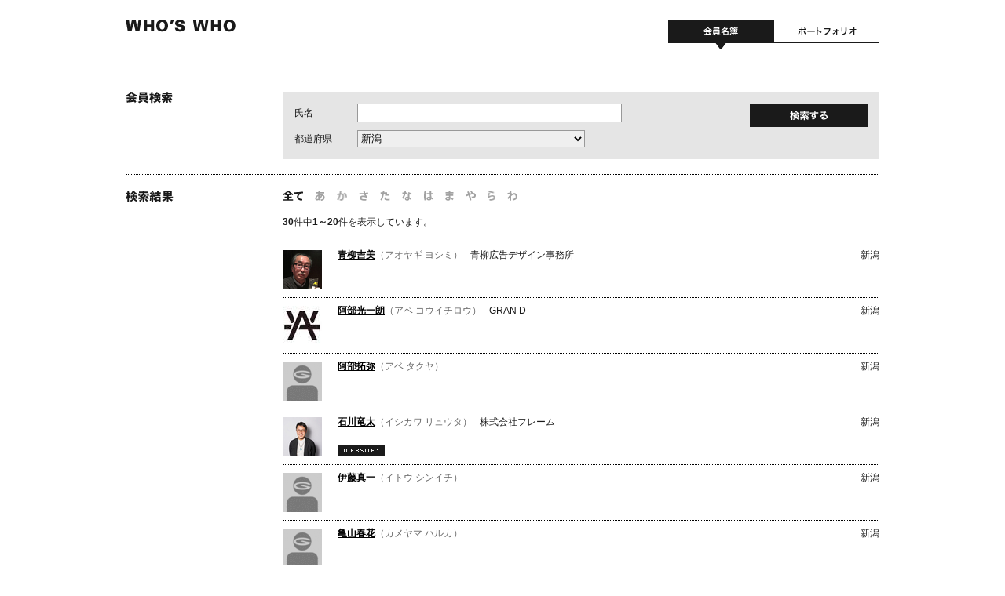

--- FILE ---
content_type: text/html; charset=UTF-8
request_url: https://whoswho.jagda.or.jp/jp/member/3978.html?p=1&zone=%E6%96%B0%E6%BD%9F
body_size: 19854
content:
<!DOCTYPE html PUBLIC "-//W3C//DTD XHTML 1.0 Transitional//EN" "http://www.w3.org/TR/xhtml1/DTD/xhtml1-transitional.dtd">
<html xmlns="http://www.w3.org/1999/xhtml">
<head>
<meta http-equiv="Content-Type" content="text/html; charset=UTF-8" />
<title>JAGDA WHO'S WHO</title>

<link href="/css/reset.css" rel="stylesheet" type="text/css" />
<link href="/css/fonts.css" rel="stylesheet" type="text/css" />
<link href="/css/comm.css" rel="stylesheet" type="text/css" />

<script type="text/javascript" src="/js/jquery.js"></script>
<script type="text/javascript" src="/js/lightbox.js"></script>
<script type="text/javascript" src="/js/footerFixed.js"></script>
<script type="text/javascript" src="/js/smooth.pack.js"></script>
<script type="text/javascript" src="/js/comm.js"></script>

</head>

<body>

<a name="top"></a>
<div id="container">

    <div id="header" class="clearfix">
        <h1><a href="/"><span>JAGDA WHO'S WHO</span></a></h1>
        <ul>
            <li id="portfolio"><a href="/jp/portfolio/"><span>ポートフォリオ</span></a></li>
            <li id="member"><a href="/jp/member/" class="active"><span>会員名簿</span></a></li>
        </ul>
    </div>
<!--header end-->
    
    <div id="contents">

        <div id="search_panel" class="section clearfix">
            <h3><img src="/img/btn_search_member01.gif" alt="会員検索" /></h3>
            
            <div class="content clearfix">
            <form action="/jp/member/">
                <input type="hidden" name="p" value="1" />
                <table border="0" cellspacing="0" cellpadding="0">
                
                    <tr>
                        <td class="title">氏名</td>
                        <td><div class="section"><input id="name" name="name" value="" type="text"></div></td>
                    </tr> 
                    
                    <tr> 
                        <td class="title">都道府県</td> 
                        <td><div class="section">
                            <select id="zone" name="zone">
                                <option value=""  >全て</option>
                                <option value="北海道道東"  >北海道道東</option>
                                <option value="北海道道央"  >北海道道央</option>
                                <option value="青森"  >青森</option>
                                <option value="岩手"  >岩手</option>
                                <option value="宮城"  >宮城</option>
                                <option value="秋田"  >秋田</option>
                                <option value="山形"  >山形</option>
                                <option value="福島"  >福島</option>
                                <option value="茨城"  >茨城</option>
                                <option value="栃木"  >栃木</option>
                                <option value="群馬"  >群馬</option>
                                <option value="埼玉"  >埼玉</option>
                                <option value="千葉"  >千葉</option>
                                <option value="東京"  >東京</option>
                                <option value="神奈川"  >神奈川</option>
                                <option value="新潟"  selected  >新潟</option>
                                <option value="富山"  >富山</option>
                                <option value="石川"  >石川</option>
                                <option value="福井"  >福井</option>
                                <option value="山梨"  >山梨</option>
                                <option value="長野"  >長野</option>
                                <option value="岐阜"  >岐阜</option>
                                <option value="静岡"  >静岡</option>
                                <option value="愛知"  >愛知</option>
                                <option value="三重"  >三重</option>
                                <option value="滋賀"  >滋賀</option>
                                <option value="京都"  >京都</option>
                                <option value="大阪"  >大阪</option>
                                <option value="兵庫"  >兵庫</option>
                                <option value="奈良"  >奈良</option>
                                <option value="和歌山"  >和歌山</option>
                                <option value="鳥取"  >鳥取</option>
                                <option value="島根"  >島根</option>
                                <option value="岡山"  >岡山</option>
                                <option value="広島"  >広島</option>
                                <option value="山口"  >山口</option>
                                <option value="徳島"  >徳島</option>
                                <option value="香川"  >香川</option>
                                <option value="愛媛"  >愛媛</option>
                                <option value="高知"  >高知</option>
                                <option value="福岡"  >福岡</option>
                                <option value="佐賀"  >佐賀</option>
                                <option value="長崎"  >長崎</option>
                                <option value="熊本"  >熊本</option>
                                <option value="大分"  >大分</option>
                                <option value="宮崎"  >宮崎</option>
                                <option value="鹿児島"  >鹿児島</option>
                                <option value="沖縄"  >沖縄</option>
                                <option value="海外"  >海外</option>
                            </select>
                        </div></td>  
                    </tr>                 
                </table>
                
                <div id="searchbtn">
                <input type="image" src="/img/btn_search.gif" alt="検索する" />
                </div>
            </form>
            </div>
        </div>
    <!--search-panel end-->    

        <div class="section clearfix" style="z-index:30;">
        <h3><img src="/img/title_result_jp.gif" alt="検索結果" /></h3>
            <div class="content clearfix">
            
                <div id="reslts">

                <div id="filter">
                    <ul>
                        <li id="all"><a href="?lang=jp&zone=%E6%96%B0%E6%BD%9F&p=1&" class="active"><span>全て</span></a></li>
                        <li id="a"><a href="?lang=jp&zone=%E6%96%B0%E6%BD%9F&p=1&initial=ア"><span>あ</span></a></li>
                        <li id="ka"><a href="?lang=jp&zone=%E6%96%B0%E6%BD%9F&p=1&initial=カ"><span>か</span></a></li>
                        <li id="sa"><a href="?lang=jp&zone=%E6%96%B0%E6%BD%9F&p=1&initial=サ"><span>さ</span></a></li>
                        <li id="ta"><a href="?lang=jp&zone=%E6%96%B0%E6%BD%9F&p=1&initial=タ"><span>た</span></a></li>
                        <li id="na"><a href="?lang=jp&zone=%E6%96%B0%E6%BD%9F&p=1&initial=ナ"><span>な</span></a></li>
                        <li id="ha"><a href="?lang=jp&zone=%E6%96%B0%E6%BD%9F&p=1&initial=ハ"><span>は</span></a></li>
                        <li id="ma"><a href="?lang=jp&zone=%E6%96%B0%E6%BD%9F&p=1&initial=マ"><span>ま</span></a></li>
                        <li id="ya"><a href="?lang=jp&zone=%E6%96%B0%E6%BD%9F&p=1&initial=ヤ"><span>や</span></a></li>
                        <li id="ra"><a href="?lang=jp&zone=%E6%96%B0%E6%BD%9F&p=1&initial=ラ"><span>ら</span></a></li>
                        <li id="wa"><a href="?lang=jp&zone=%E6%96%B0%E6%BD%9F&p=1&initial=ワ"><span>わ</span></a></li>
                    </ul>
                </div>


                <div id="result-header" class="clearfix">
                    <p class="msg"><strong>30</strong>件中<strong>1～20</strong>件を表示しています。</p>
                </div><!--result_header_portfolio end-->
                    
<div class="item profile clearfix">
	<p class="photo"><a href="/jp/member/847.html" style="display:block;width:50px;height:50px;background-image:url(/img_jpg/w50_h50/img_cache_m_847_1619138149_jpg.jpg)"></a></p>
	<div class="right">
		<p class="name_and_office"><a href="/jp/member/847.html"><strong>青柳吉美</strong></a><span>（アオヤギ ヨシミ）</span>青柳広告デザイン事務所</p>
		<p class="region">新潟</p>
		<ul class="website">
								</ul>
	</div>
</div><!--item end-->
<div class="item profile clearfix">
	<p class="photo"><a href="/jp/member/4854.html" style="display:block;width:50px;height:50px;background-image:url(/img_jpg/w50_h50/img_cache_m_4854_1523089020_jpg.jpg)"></a></p>
	<div class="right">
		<p class="name_and_office"><a href="/jp/member/4854.html"><strong>阿部光一朗</strong></a><span>（アベ コウイチロウ）</span>GRAN D</p>
		<p class="region">新潟</p>
		<ul class="website">
								</ul>
	</div>
</div><!--item end-->
<div class="item profile clearfix">
	<p class="photo"><a href="/jp/member/6226.html" style="display:block;width:50px;height:50px;background-image:url(/img/member_face50x50.gif)"></a></p>
	<div class="right">
		<p class="name_and_office"><a href="/jp/member/6226.html"><strong>阿部拓弥</strong></a><span>（アベ タクヤ）</span></p>
		<p class="region">新潟</p>
		<ul class="website">
								</ul>
	</div>
</div><!--item end-->
<div class="item profile clearfix">
	<p class="photo"><a href="/jp/member/2265.html" style="display:block;width:50px;height:50px;background-image:url(/img_jpg/w50_h50/img_cache_m_2265_1700261442_jpg.jpg)"></a></p>
	<div class="right">
		<p class="name_and_office"><a href="/jp/member/2265.html"><strong>石川竜太</strong></a><span>（イシカワ リュウタ）</span>株式会社フレーム</p>
		<p class="region">新潟</p>
		<ul class="website">
			<li><a href="http://frame-d.jp" target="_blank"><img src="/img/btn_website_01.gif" alt="website 1"/></a></li>					</ul>
	</div>
</div><!--item end-->
<div class="item profile clearfix">
	<p class="photo"><a href="/jp/member/5364.html" style="display:block;width:50px;height:50px;background-image:url(/img/member_face50x50.gif)"></a></p>
	<div class="right">
		<p class="name_and_office"><a href="/jp/member/5364.html"><strong>伊藤真一</strong></a><span>（イトウ シンイチ）</span></p>
		<p class="region">新潟</p>
		<ul class="website">
								</ul>
	</div>
</div><!--item end-->
<div class="item profile clearfix">
	<p class="photo"><a href="/jp/member/6170.html" style="display:block;width:50px;height:50px;background-image:url(/img/member_face50x50.gif)"></a></p>
	<div class="right">
		<p class="name_and_office"><a href="/jp/member/6170.html"><strong>亀山春花</strong></a><span>（カメヤマ ハルカ）</span></p>
		<p class="region">新潟</p>
		<ul class="website">
								</ul>
	</div>
</div><!--item end-->
<div class="item profile clearfix">
	<p class="photo"><a href="/jp/member/4416.html" style="display:block;width:50px;height:50px;background-image:url(/img_jpg/w50_h50/img_cache_m_4416_1617086431_jpg.jpg)"></a></p>
	<div class="right">
		<p class="name_and_office"><a href="/jp/member/4416.html"><strong>吉川賢一郎</strong></a><span>（キッカワ ケンイチロウ）</span>長岡造形大学 造形学部 視覚デザイン学科／キッカワデザインラボ</p>
		<p class="region">新潟</p>
		<ul class="website">
			<li><a href="https://gyoseki.nagaoka-id.ac.jp/nidhp/KgApp?resId=S000010" target="_blank"><img src="/img/btn_website_01.gif" alt="website 1"/></a></li>			<li><a href="https://www.instagram.com/kikkawa_kenichiro/" target="_blank"><img src="/img/btn_website_02.gif" alt="website 2"/></a></li>		</ul>
	</div>
</div><!--item end-->
<div class="item profile clearfix">
	<p class="photo"><a href="/jp/member/850.html" style="display:block;width:50px;height:50px;background-image:url(/img_jpg/w50_h50/img_cache_m_850_1233042228_jpg.jpg)"></a></p>
	<div class="right">
		<p class="name_and_office"><a href="/jp/member/850.html"><strong>斎藤 豊</strong></a><span>（サイトウ ユタカ）</span>（有）シーアンドエス</p>
		<p class="region">新潟</p>
		<ul class="website">
								</ul>
	</div>
</div><!--item end-->
<div class="item profile clearfix">
	<p class="photo"><a href="/jp/member/4314.html" style="display:block;width:50px;height:50px;background-image:url(/img_jpg/w50_h50/img_cache_m_4314_1617252708_jpg.jpg)"></a></p>
	<div class="right">
		<p class="name_and_office"><a href="/jp/member/4314.html"><strong>迫 一成</strong></a><span>（サコ カズナリ）</span>hickory03travelers</p>
		<p class="region">新潟</p>
		<ul class="website">
			<li><a href="http://www.h03tr.com/" target="_blank"><img src="/img/btn_website_01.gif" alt="website 1"/></a></li>					</ul>
	</div>
</div><!--item end-->
<div class="item profile clearfix">
	<p class="photo"><a href="/jp/member/3382.html" style="display:block;width:50px;height:50px;background-image:url(/img_jpg/w50_h50/img_cache_m_3382_1346834902_jpg.jpg)"></a></p>
	<div class="right">
		<p class="name_and_office"><a href="/jp/member/3382.html"><strong>白井剛暁</strong></a><span>（シライタケアキ）</span>株式会社デザインデザイン</p>
		<p class="region">新潟</p>
		<ul class="website">
			<li><a href="https://www.designdesign.jp" target="_blank"><img src="/img/btn_website_01.gif" alt="website 1"/></a></li>					</ul>
	</div>
</div><!--item end-->
<div class="item profile clearfix">
	<p class="photo"><a href="/jp/member/5734.html" style="display:block;width:50px;height:50px;background-image:url(/img/member_face50x50.gif)"></a></p>
	<div class="right">
		<p class="name_and_office"><a href="/jp/member/5734.html"><strong>関谷恵理奈</strong></a><span>（セキヤ エリナ）</span></p>
		<p class="region">新潟</p>
		<ul class="website">
								</ul>
	</div>
</div><!--item end-->
<div class="item profile clearfix">
	<p class="photo"><a href="/jp/member/851.html" style="display:block;width:50px;height:50px;background-image:url(/img_jpg/w50_h50/img_cache_m_851_1232716789_jpeg.jpg)"></a></p>
	<div class="right">
		<p class="name_and_office"><a href="/jp/member/851.html"><strong>関谷 隆</strong></a><span>（セキヤ タカシ）</span>（有）インテグレート・グラフィックス</p>
		<p class="region">新潟</p>
		<ul class="website">
								</ul>
	</div>
</div><!--item end-->
<div class="item profile clearfix">
	<p class="photo"><a href="/jp/member/4378.html" style="display:block;width:50px;height:50px;background-image:url(/img/member_face50x50.gif)"></a></p>
	<div class="right">
		<p class="name_and_office"><a href="/jp/member/4378.html"><strong>高井幸江</strong></a><span>（タカイ ユキエ）</span></p>
		<p class="region">新潟</p>
		<ul class="website">
								</ul>
	</div>
</div><!--item end-->
<div class="item profile clearfix">
	<p class="photo"><a href="/jp/member/4915.html" style="display:block;width:50px;height:50px;background-image:url(/img/member_face50x50.gif)"></a></p>
	<div class="right">
		<p class="name_and_office"><a href="/jp/member/4915.html"><strong>高橋栄一</strong></a><span>（タカハシ エイイチ）</span></p>
		<p class="region">新潟</p>
		<ul class="website">
								</ul>
	</div>
</div><!--item end-->
<div class="item profile clearfix">
	<p class="photo"><a href="/jp/member/1437.html" style="display:block;width:50px;height:50px;background-image:url(/img_jpg/w50_h50/img_cache_m_1437_1716962358_jpg.jpg)"></a></p>
	<div class="right">
		<p class="name_and_office"><a href="/jp/member/1437.html"><strong>滝沢圭介</strong></a><span>（タキザワ ケイスケ）</span>フリーランス</p>
		<p class="region">新潟</p>
		<ul class="website">
								</ul>
	</div>
</div><!--item end-->
<div class="item profile clearfix">
	<p class="photo"><a href="/jp/member/6171.html" style="display:block;width:50px;height:50px;background-image:url(/img_jpg/w50_h50/img_cache_m_6171_1759149216_jpg.jpg)"></a></p>
	<div class="right">
		<p class="name_and_office"><a href="/jp/member/6171.html"><strong>滝本理恵</strong></a><span>（タキモト リエ）</span>pasto</p>
		<p class="region">新潟</p>
		<ul class="website">
			<li><a href="https://pasto-design.com" target="_blank"><img src="/img/btn_website_01.gif" alt="website 1"/></a></li>					</ul>
	</div>
</div><!--item end-->
<div class="item profile clearfix">
	<p class="photo"><a href="/jp/member/5735.html" style="display:block;width:50px;height:50px;background-image:url(/img/member_face50x50.gif)"></a></p>
	<div class="right">
		<p class="name_and_office"><a href="/jp/member/5735.html"><strong>伊達 亘</strong></a><span>（ダテ ワタル）</span></p>
		<p class="region">新潟</p>
		<ul class="website">
								</ul>
	</div>
</div><!--item end-->
<div class="item profile clearfix">
	<p class="photo"><a href="/jp/member/5643.html" style="display:block;width:50px;height:50px;background-image:url(/img/member_face50x50.gif)"></a></p>
	<div class="right">
		<p class="name_and_office"><a href="/jp/member/5643.html"><strong>角田正之</strong></a><span>（ツノダ マサシ）</span></p>
		<p class="region">新潟</p>
		<ul class="website">
								</ul>
	</div>
</div><!--item end-->
<div class="item profile clearfix">
	<p class="photo"><a href="/jp/member/852.html" style="display:block;width:50px;height:50px;background-image:url(/img_jpg/w50_h50/img_cache_m_852_1232082710_jpg.jpg)"></a></p>
	<div class="right">
		<p class="name_and_office"><a href="/jp/member/852.html"><strong>土肥正弘</strong></a><span>（ドイ マサヒロ）</span>STRIKE</p>
		<p class="region">新潟</p>
		<ul class="website">
								</ul>
	</div>
</div><!--item end-->
<div class="item profile clearfix">
	<p class="photo"><a href="/jp/member/5736.html" style="display:block;width:50px;height:50px;background-image:url(/img/member_face50x50.gif)"></a></p>
	<div class="right">
		<p class="name_and_office"><a href="/jp/member/5736.html"><strong>中川裕也</strong></a><span>（ナカガワ ユウヤ）</span></p>
		<p class="region">新潟</p>
		<ul class="website">
								</ul>
	</div>
</div><!--item end-->

                </div><!--result end-->

        <div id="paginate">
            <ul class="clearfix">
                <li><a class="prevnext disablelink">&lt;</a></li>
                <li><a href="?lang=jp&zone=%E6%96%B0%E6%BD%9F&p=1" class="currentpage">1</a></li>
                <li><a href="?lang=jp&zone=%E6%96%B0%E6%BD%9F&p=2">2</a></li>
                <li><a href="?lang=jp&zone=%E6%96%B0%E6%BD%9F&p=2" class="prevnext">&gt;</a></li>
            </ul>
        </div>              
            </div><!--content end-->
        </div><!--section end-->     	

    </div><!--contents end-->
</div><!--container end-->


<div id="footer">
    <div class="inner_footer clearfix">
        <div id="backtotop">
        	<a href="#top"><img src="/img/backtotop.gif" /></a>
        </div>
        
        <div id="foot_logo">
        	<a href="http://www.jagda.org/" target="_blank"><img src="/img/jagda.gif" width="109" height="32" /></a>
        </div>
        <p id="copyright">Copyright &copy; Japan Graphic Design Association Inc. All rights reserved.</p>
    </div>
</div><!--footer end-->

<script>
  (function(i,s,o,g,r,a,m){i['GoogleAnalyticsObject']=r;i[r]=i[r]||function(){
  (i[r].q=i[r].q||[]).push(arguments)},i[r].l=1*new Date();a=s.createElement(o),
  m=s.getElementsByTagName(o)[0];a.async=1;a.src=g;m.parentNode.insertBefore(a,m)
  })(window,document,'script','//www.google-analytics.com/analytics.js','ga');

  ga('create', 'UA-5810545-5', 'auto');
  ga('send', 'pageview');
</script>

</body>
</html>

--- FILE ---
content_type: text/css
request_url: https://whoswho.jagda.or.jp/css/comm.css
body_size: 77
content:
@import "main.css";
@import "portfolio.css";
@import "jquery.lightbox.css";



--- FILE ---
content_type: text/plain
request_url: https://www.google-analytics.com/j/collect?v=1&_v=j102&a=977901836&t=pageview&_s=1&dl=https%3A%2F%2Fwhoswho.jagda.or.jp%2Fjp%2Fmember%2F3978.html%3Fp%3D1%26zone%3D%25E6%2596%25B0%25E6%25BD%259F&ul=en-us%40posix&dt=JAGDA%20WHO%27S%20WHO&sr=1280x720&vp=1280x720&_u=IEBAAEABAAAAACAAI~&jid=1740159323&gjid=895622353&cid=1147336810.1768993595&tid=UA-5810545-5&_gid=2013656313.1768993595&_r=1&_slc=1&z=1328104431
body_size: -451
content:
2,cG-9YN8XQRVBK